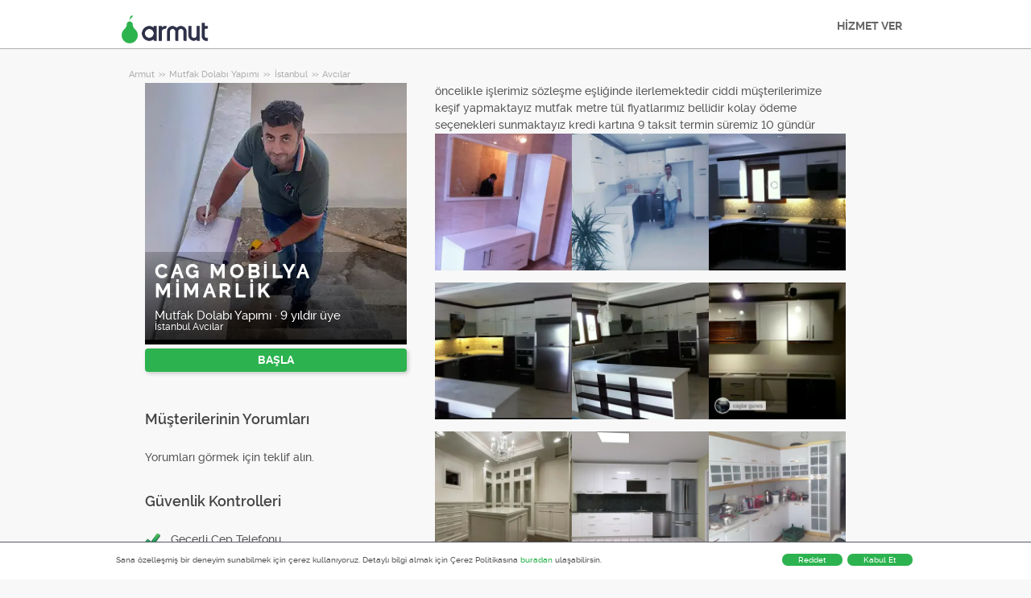

--- FILE ---
content_type: text/html; charset=utf-8
request_url: https://armut.com/hizmetveren/cag-ic-mimarlik-mobilya-istanbul-avcilar-mutfak-dolabi-yapimi_208881
body_size: 12370
content:



<!DOCTYPE html>
<!--

*** Join the services revolution! ***
    
Check out our job openings: https://info.armut.com/kariyer
​
-->
<!--[if IE 7 ]><html lang="tr" class="ie7"><![endif]-->
<!--[if IE 8 ]><html lang="tr" class="ie8"><![endif]-->
<!--[if IE 9 ]><html lang="tr" class="ie9"><![endif]-->
<!--[if (gt IE 9)|!(IE)]><!-->
<html lang="tr"  dir="">
<!--<![endif]-->
<head>
    <!-- meta -->
    <meta charset="utf-8" /><meta http-equiv="X-UA-Compatible" content="IE=edge" /><meta http-equiv="X-UA-Compatible" content="chrome=1" /><meta http-equiv="Content-type" content="text/html; charset=UTF-8" /><meta http-equiv="Content-Style-Type" content="text/css" /><meta http-equiv="Content-Script-Type" content="text/javascript" /><meta name="viewport" content="width=device-width, initial-scale=1.0, maximum-scale=1.0, user-scalable=0" /><meta name="author" content="Armut" /><meta name="robots" content="noodp" /><meta property="og:type" content="website" /><meta name="theme-color" content="#ffffff" /><meta name='copyright' content='© 2026 Armut and Armut Teknoloji' />


    <!-- style -->
    <link rel="stylesheet" type="text/css" media="all" href="https://cdn.armut.com/css/bootstrap-3.3.7.min.css" />

    
            <link rel="stylesheet" type="text/css" href="https://cdn.armut.com/css/armut.css?version=1.4.0.667-Live" />

        
        <link rel="stylesheet" type="text/css" media="all" href="https://cdn.armut.com/css/mobil.min.css?version=1.4.0.667-Live" />
        <!-- arabic style -->
        
        <link rel="stylesheet" type="text/css" media="all" href="https://cdn.armut.com/css/fonts.css" />
        



    <!-- brand -->
        <link rel="apple-touch-icon" sizes="57x57" href="/apple-touch-icon-57x57.png">
    <link rel="apple-touch-icon" sizes="60x60" href="/apple-touch-icon-60x60.png">
    <link rel="apple-touch-icon" sizes="72x72" href="/apple-touch-icon-72x72.png">
    <link rel="apple-touch-icon" sizes="76x76" href="/apple-touch-icon-76x76.png">
    <link rel="apple-touch-icon" sizes="114x114" href="/apple-touch-icon-114x114.png">
    <link rel="apple-touch-icon" sizes="120x120" href="/apple-touch-icon-120x120.png">
    <link rel="apple-touch-icon" sizes="144x144" href="/apple-touch-icon-144x144.png">
    <link rel="apple-touch-icon" sizes="152x152" href="/apple-touch-icon-152x152.png">
    <link rel="apple-touch-icon" sizes="180x180" href="/apple-touch-icon-180x180.png">
    <link rel="icon" type="image/png" href="/favicon-16x16.png" sizes="16x16">
    <link rel="icon" type="image/png" href="/favicon-32x32.png" sizes="32x32">
    <link rel="icon" type="image/png" href="/favicon-96x96.png" sizes="96x96">
    <link rel="icon" type="image/png" href="/android-chrome-192x192.png" sizes="192x192">
    <meta name="msapplication-TileColor" content="#00a300">
    <meta name="msapplication-TileImage" content="/mstile-144x144.png">
    <link rel="manifest" href="/manifest.json">
<script type="text/javascript" src="https://cdn.armut.com/javascript/uibenda-tr.min.js" async="true"></script>

<script>
    window.dataLayer = window.dataLayer || [];
</script>
<style>
.async-hide {
    opacity: 0!important
}
</style>
<script> (function(a, s, y, n, c, h, i, d, e) {
    s.className += ' ' + y;
    h.start = 1 * new Date;
    h.end = i = function() {
        s.className = s.className.replace(RegExp(' ?' + y), '')
    };
    (a[n] = a[n] || []).hide = h;
    setTimeout(function() {
        i();
        h.end = null
    }, c);
    h.timeout = c;
})(window, document.documentElement, 'async-hide', 'dataLayer', 4000, {
    'GTM-WMMNQPR': true
}); </script>
<!-- Modified Analytics code with Optimize plugin -->
<script>
    (function(i, s, o, g, r, a, m) {
        i['GoogleAnalyticsObject'] = r;
        i[r] = i[r] || function() {
            (i[r].q = i[r].q || []).push(arguments)
        }, i[r].l = 1 * new Date();
        a = s.createElement(o),
            m = s.getElementsByTagName(o)[0];
        a.async = 1;
        a.src = g;
        m.parentNode.insertBefore(a, m)
    })(window, document, 'script', 'https://www.google-analytics.com/analytics.js', 'ga');
	ga('create', 'UA-7211276-5', 'auto');
	ga('require', 'GTM-WMMNQPR');
</script>

<!-- Apple, Facebook, Google Meta -->
<meta name="apple-itunes-app" content="app-id=1028966163">
<meta property="fb:app_id" content="153763334698657" />
<link rel="publisher" href="https://plus.google.com/114617350772147690370" />
<meta property="og:site_name" content="Armut" />
<meta name="twitter:domain" content="armut.com" />
<meta name="twitter:card" content="summary" />
<meta name="twitter:creator" content="@armutcom" />
<meta property="og:url" content="https://armut.com/" />
<meta property="og:image" content="https://cdn.armut.com/images/og_image_url.jpg" />
<!-- Google Tag Manager -->
<script>
    (function(w, d, s, l, i) {
        w[l] = w[l] || [];
        w[l].push({
            'gtm.start': new Date().getTime(),
            event: 'gtm.js'
        });
        var f = d.getElementsByTagName(s)[0],
            j = d.createElement(s),
            dl = l != 'dataLayer' ? '&l=' + l : '';
        j.async = true;
        j.src = 'https://www.googletagmanager.com/gtm.js?id=' + i + dl;
        f.parentNode.insertBefore(j, f);
    })(window, document, 'script', 'dataLayer', 'GTM-HG7N');
</script>
<!-- End Google Tag Manager -->

<!-- Start VWO Async SmartCode -->
<link rel="preconnect" href="https://dev.visualwebsiteoptimizer.com" />
<script type='text/javascript' id='vwoCode'>
window._vwo_code || (function() {
var account_id=747326,
version=2.1,
settings_tolerance=2000,
hide_element='body',
hide_element_style = 'opacity:0 !important;filter:alpha(opacity=0) !important;background:none !important;transition:none !important;',
/* DO NOT EDIT BELOW THIS LINE */
f=false,w=window,d=document,v=d.querySelector('#vwoCode'),cK='_vwo_'+account_id+'_settings',cc={};try{var c=JSON.parse(localStorage.getItem('_vwo_'+account_id+'_config'));cc=c&&typeof c==='object'?c:{}}catch(e){}var stT=cc.stT==='session'?w.sessionStorage:w.localStorage;code={nonce:v&&v.nonce,use_existing_jquery:function(){return typeof use_existing_jquery!=='undefined'?use_existing_jquery:undefined},library_tolerance:function(){return typeof library_tolerance!=='undefined'?library_tolerance:undefined},settings_tolerance:function(){return cc.sT||settings_tolerance},hide_element_style:function(){return'{'+(cc.hES||hide_element_style)+'}'},hide_element:function(){if(performance.getEntriesByName('first-contentful-paint')[0]){return''}return typeof cc.hE==='string'?cc.hE:hide_element},getVersion:function(){return version},finish:function(e){if(!f){f=true;var t=d.getElementById('_vis_opt_path_hides');if(t)t.parentNode.removeChild(t);if(e)(new Image).src='https://dev.visualwebsiteoptimizer.com/ee.gif?a='+account_id+e}},finished:function(){return f},addScript:function(e){var t=d.createElement('script');t.type='text/javascript';if(e.src){t.src=e.src}else{t.text=e.text}v&&t.setAttribute('nonce',v.nonce);d.getElementsByTagName('head')[0].appendChild(t)},load:function(e,t){var n=this.getSettings(),i=d.createElement('script'),r=this;t=t||{};if(n){i.textContent=n;d.getElementsByTagName('head')[0].appendChild(i);if(!w.VWO||VWO.caE){stT.removeItem(cK);r.load(e)}}else{var o=new XMLHttpRequest;o.open('GET',e,true);o.withCredentials=!t.dSC;o.responseType=t.responseType||'text';o.onload=function(){if(t.onloadCb){return t.onloadCb(o,e)}if(o.status===200||o.status===304){_vwo_code.addScript({text:o.responseText})}else{_vwo_code.finish('&e=loading_failure:'+e)}};o.onerror=function(){if(t.onerrorCb){return t.onerrorCb(e)}_vwo_code.finish('&e=loading_failure:'+e)};o.send()}},getSettings:function(){try{var e=stT.getItem(cK);if(!e){return}e=JSON.parse(e);if(Date.now()>e.e){stT.removeItem(cK);return}return e.s}catch(e){return}},init:function(){if(d.URL.indexOf('__vwo_disable__')>-1)return;var e=this.settings_tolerance();w._vwo_settings_timer=setTimeout(function(){_vwo_code.finish();stT.removeItem(cK)},e);var t;if(this.hide_element()!=='body'){t=d.createElement('style');var n=this.hide_element(),i=n?n+this.hide_element_style():'',r=d.getElementsByTagName('head')[0];t.setAttribute('id','_vis_opt_path_hides');v&&t.setAttribute('nonce',v.nonce);t.setAttribute('type','text/css');if(t.styleSheet)t.styleSheet.cssText=i;else t.appendChild(d.createTextNode(i));r.appendChild(t)}else{t=d.getElementsByTagName('head')[0];var i=d.createElement('div');i.style.cssText='z-index: 2147483647 !important;position: fixed !important;left: 0 !important;top: 0 !important;width: 100% !important;height: 100% !important;background: white !important;display: block !important;';i.setAttribute('id','_vis_opt_path_hides');i.classList.add('_vis_hide_layer');t.parentNode.insertBefore(i,t.nextSibling)}var o=window._vis_opt_url||d.URL,s='https://dev.visualwebsiteoptimizer.com/j.php?a='+account_id+'&u='+encodeURIComponent(o)+'&vn='+version;if(w.location.search.indexOf('_vwo_xhr')!==-1){this.addScript({src:s})}else{this.load(s+'&x=true')}}};w._vwo_code=code;code.init();})();
</script>
<!-- End VWO Async SmartCode -->

    <!-- master specific -->



    <title>
	Cag Mobilya Mimarlik Mutfak Dolabı Yapımı Avcılar Armut'ta #208881
</title>
    <meta name="robots" content="noindex,follow" />
    <link rel='canonical' href='https://armut.com/hizmetveren/cag-mobilya-mimarlik-istanbul-avcilar-mutfak-dolabi-yapimi_208881' />


    <script>document.addEventListener('touchstart', function () { }, true)</script>
<meta name="description" content="öncelikle işlerimiz sözleşme eşliğinde ilerlemektedir ciddi müşterilerimize keşif yapmaktayız mutfak metre tül fiyatlarımız bellidir kolay ödeme seçen" /></head>
<body class="armut armut-responsive homepage homepage_overview box-shadow multiple-backgrounds homepage-overview" itemtype="http://schema.org/WebPage">
    <!-- Google Tag Manager (noscript) --> <noscript><iframe src="https://www.googletagmanager.com/ns.html?id=GTM-HG7N" height="0" width="0" style="display:none;visibility:hidden"></iframe></noscript> <!-- End Google Tag Manager (noscript) -->
    <form method="post" action="/hizmetveren/cag-ic-mimarlik-mobilya-istanbul-avcilar-mutfak-dolabi-yapimi_208881" id="form1" role="form">
<div class="aspNetHidden">
<input type="hidden" name="__EVENTTARGET" id="__EVENTTARGET" value="" />
<input type="hidden" name="__EVENTARGUMENT" id="__EVENTARGUMENT" value="" />
<input type="hidden" name="__VIEWSTATE" id="__VIEWSTATE" value="aWa3QHEQ+ThKbhAlpB8RHXWBqterRJMyxhfs0os8X6tNMJjulGCWhSxdjWb7Wr18Pa9VOqPIxfV8VWAkm5zuN6CUgtQ=" />
</div>

<script type="text/javascript">
//<![CDATA[
var theForm = document.forms['form1'];
if (!theForm) {
    theForm = document.form1;
}
function __doPostBack(eventTarget, eventArgument) {
    if (!theForm.onsubmit || (theForm.onsubmit() != false)) {
        theForm.__EVENTTARGET.value = eventTarget;
        theForm.__EVENTARGUMENT.value = eventArgument;
        theForm.submit();
    }
}
//]]>
</script>


<div class="aspNetHidden">

	<input type="hidden" name="__VIEWSTATEGENERATOR" id="__VIEWSTATEGENERATOR" value="62F155D1" />
</div>
        <div class="glorious-header" style="border-bottom: 1px solid #aeaeae;">
            <div class="wrapper">
                <div class="row header-row">
                    <div class="header-logo column-6 arabic-right">
                        <a href="https://armut.com" style="background-image: url('https://cdn.armut.com/images/armut-header-logo-colour@2x.png') !important" class="logo" id="logo"></a>
                    </div>
                    <div class="column-18 header-navigation-permanent">
                        <a id="hplProSignup" class="bttn gray-link" href="https://armut.com/profesyonel-uye-ol">HİZMET VER</a>
                    </div>
                </div>
            </div>
        </div>
        <div id="content-body">
            
    <div id="content-body">
        <div class="wrapper content">
           
<style type="text/css">
    .new-breadcrumb li {
        display: inline-block
    }

        .new-breadcrumb li a {
            color: #aeaeae;
            font-size: 11px;
        }

        .new-breadcrumb li:after {
            content: ">>";
            letter-spacing: -1.3px;
            color: #aeaeae;
            font-size: 9px;
            margin: 0 2px;
            vertical-align: 1px;
        }

        .new-breadcrumb li:last-child:after {
            display: none
        }
</style>

<ul class="new-breadcrumb" itemscope itemtype="http://schema.org/BreadcrumbList">
    <li itemprop="itemListElement" itemscope
        itemtype="http://schema.org/ListItem">
        <a itemprop="item" href="https://armut.com">
            <span itemprop="name">Armut</span>
        </a>
        <meta itemprop="position" content="1"/>
    </li>
    
        <li itemprop="itemListElement" itemscope itemtype="http://schema.org/ListItem">
            <a itemprop="item" 
                                    href="https://armut.com/mutfak-dolabi-yapimi"
                               >
                <span itemprop="name">Mutfak Dolabı Yapımı</span>
            </a>
            <meta itemprop="position" content="2"/>
        </li>
    
        <li itemprop="itemListElement" itemscope itemtype="http://schema.org/ListItem">
            <a itemprop="item" 
                                    href="https://armut.com/istanbul-mutfak-dolabi-yapimi"
                               >
                <span itemprop="name">İstanbul</span>
            </a>
            <meta itemprop="position" content="3"/>
        </li>
    
        <li itemprop="itemListElement" itemscope itemtype="http://schema.org/ListItem">
            <a itemprop="item" 
                                    href="https://armut.com/avcilar-mutfak-dolabi-yapimi"
                               >
                <span itemprop="name">Avcılar</span>
            </a>
            <meta itemprop="position" content="4"/>
        </li>
    
</ul>
            <input type="hidden" name="ctl00$PageBody$hdnServiceName" id="PageBody_hdnServiceName" value="Mutfak Dolabı Yapımı" />
            <input type="hidden" name="ctl00$PageBody$hdnServiceId" id="PageBody_hdnServiceId" value="111" />
            <input type="hidden" name="ctl00$PageBody$hdnStateId" id="PageBody_hdnStateId" value="34" />
            <input type="hidden" name="ctl00$PageBody$hdnCityId" id="PageBody_hdnCityId" value="429" />
            <input type="hidden" name="ctl00$PageBody$hdnCityName" id="PageBody_hdnCityName" value="Avcılar" />
            <input type="hidden" name="ctl00$PageBody$hdnStateName" id="PageBody_hdnStateName" value="İstanbul" />            
            <div class="col-xs-12">
                <input type="hidden" name="ctl00$PageBody$ucProviderView1$hfServiceId" id="PageBody_ucProviderView1_hfServiceId" value="111" />
<input type="hidden" name="ctl00$PageBody$ucProviderView1$hfProfileId" id="PageBody_ucProviderView1_hfProfileId" value="208881" />
<input type="hidden" name="ctl00$PageBody$ucProviderView1$hfProfilKontrolTarihi" id="PageBody_ucProviderView1_hfProfilKontrolTarihi" />
<input type="hidden" name="ctl00$PageBody$ucProviderView1$hfBilgileriKitlendi" id="PageBody_ucProviderView1_hfBilgileriKitlendi" />
<script src="//code.jquery.com/jquery-1.11.0.min.js"></script>
<script src="https://cdn.armut.com/javascript/bootstrap-3.3.5.min.js" type="text/javascript"></script>
<script src="https://cdn.armut.com/javascript/jquery.rateit.min.js"></script>
<link href="https://cdn.armut.com/css/rateit.min.css" rel="stylesheet" type="text/css">
<style>
.modal-backdrop {
    z-index:1037;
}
.modal {
 z-index:1038;
}</style>
<base href="/" />
<div class="column-9 arabic-right">
    <table class="arabic-text-right" id="tblProviderInfo" style="text-align: left;">
        <tr>
            <td colspan="2">
                <div class="profile-logo-container">
                    <div class="user-image-container xxxlarge">
                        <img id="PageBody_ucProviderView1_LogoImage" src="https://cdn.armut.com/UserPics/tr:w-325,h-325/5cb793df-915d-41f6-a582-f66b92dc5a74.jpeg" />
                        <div class="details">
                            <div class="inside">
                                <div class="title">
                                    <h1>
                                        <span id="PageBody_ucProviderView1_txtAd">Cag Mobilya Mimarlik</span></h1>
                                </div>
                                <div class="rating-box">
                                    
                                </div>
                                <div class="profession">
                                    <span id="PageBody_ucProviderView1_txtServiceId">Mutfak Dolabı Yapımı</span>
                                    ·
                                    <span id="PageBody_ucProviderView1_lblUserDuration">9 yıldır üye</span>

                                </div>
                                <div class="location">
                                    <span id="PageBody_ucProviderView1_txtState">İstanbul</span>
                                    <span id="PageBody_ucProviderView1_txtCity">Avcılar</span>
                                </div>
                            </div>
                        </div>
                    </div>
                </div>
            </td>
        </tr>
        <tr>
            <td style="margin-bottom: 15px; padding-bottom: 15px;">
                <strong>
                    
                    <b>
                        
                    </b>
                </strong>
                <a id="PageBody_ucProviderView1_lnkFiyatTeklifAl" class="system-bttn" data-toggle="modal" data-target="#divFiyatTeklifiAl" href="javascript:__doPostBack(&#39;ctl00$PageBody$ucProviderView1$lnkFiyatTeklifAl&#39;,&#39;&#39;)" style="width: 325px; margin-top: 5px;">BAŞLA</a>
            </td>
        </tr>
        <tr>
            <td colspan="2">
                <table>
                    <tr id="PageBody_ucProviderView1_trRozetler" style="display:none;">
	<td style="vertical-align: top; width: 325px;" colspan="2">
                            
                        </td>
</tr>

                </table>
            </td>
        </tr>
        <div id="PageBody_ucProviderView1_pnlReview">
	
            <tr>
                <th colspan="2" class="arabic-text-right">
                    <h3>Müşterilerinin Yorumları</h3>
                </th>
            </tr>
            <tr>
                <td colspan="2" style="width: 100%;">
                    <div style="width: 325px;">
                        <span id="PageBody_ucProviderView1_lblRev">Yorumları görmek için teklif alın.</span>
                        
                        
                    </div>
                </td>
            </tr>
        
</div>
        <tr>
            <th colspan="2" class="arabic-text-right">
                <h3>Güvenlik Kontrolleri</h3>
            </th>
        </tr>
        <tr>
            <td colspan="2" style="margin-top: 15px; margin-bottom: 15px; padding-bottom: 15px; width: 100%;">
                <table id="PageBody_ucProviderView1_ucGuvenlikKontrolleri_tblguvenlik" style="width:100%;">
	<tr id="PageBody_ucProviderView1_ucGuvenlikKontrolleri_trMobilePhoneValid">
		<td width="32">
            <img id="PageBody_ucProviderView1_ucGuvenlikKontrolleri_imgMobilePhoneValid" src="https://cdn.armut.com/images/checkmark.png" />
        </td>
		<td>
            <span id="PageBody_ucProviderView1_ucGuvenlikKontrolleri_lblMobilePhoneValid">Geçerli Cep Telefonu</span>
        </td>
	</tr>
	<tr id="PageBody_ucProviderView1_ucGuvenlikKontrolleri_trEmailValid">
		<td>
            <img id="PageBody_ucProviderView1_ucGuvenlikKontrolleri_imgEmailValid" src="https://cdn.armut.com/images/checkmark.png" />
        </td>
		<td>
            <span id="PageBody_ucProviderView1_ucGuvenlikKontrolleri_lblEmailValid">Geçerli Email Address</span>
        </td>
	</tr>
	<tr id="PageBody_ucProviderView1_ucGuvenlikKontrolleri_trAddressValid">
		<td>
            <img id="PageBody_ucProviderView1_ucGuvenlikKontrolleri_imgAddressValid" src="https://cdn.armut.com/images/checkmark.png" />
        </td>
		<td>
            <span id="PageBody_ucProviderView1_ucGuvenlikKontrolleri_lblAddressValid">Geçerli Adres</span>
        </td>
	</tr>
	<tr id="PageBody_ucProviderView1_ucGuvenlikKontrolleri_trCreditCardValid">
		<td>
            <img id="PageBody_ucProviderView1_ucGuvenlikKontrolleri_imgCreditCardValid" src="https://cdn.armut.com/images/checkmark.png" />
        </td>
		<td>
            <span id="PageBody_ucProviderView1_ucGuvenlikKontrolleri_lblCreditCardValid">Geçerli Kredi kartı</span>
        </td>
	</tr>
</table>


            </td>
        </tr>
        <tr id="PageBody_ucProviderView1_trIseBaslama">
	<td colspan="2" style="margin-bottom: 15px; padding-bottom: 15px; width: 325px;">
                <h3 style="padding: 10px 0;">Kuruluş / İşe Başlama Yılı</h3>
                <span id="PageBody_ucProviderView1_lblYear">2007</span>
            </td>
</tr>

        
    </table>
</div>
<div class="column-13">
    <div> <span style="font-size: 14px;">
                    <span id="PageBody_ucProviderView1_tbxDesc">öncelikle işlerimiz sözleşme eşliğinde ilerlemektedir ciddi müşterilerimize keşif yapmaktayız mutfak metre tül fiyatlarımız bellidir kolay ödeme seçenekleri sunmaktayız kredi kartına 9 taksit termin süremiz 10 gündür</span>
                </span></div>
    <div id="PageBody_ucProviderView1_div9">
        <table id="PageBody_ucProviderView1_dlImages1" class="pro-images-datalist" cellspacing="0" style="border-collapse:collapse;text-align: left; width:100%">
	<tr>
		<td>
                        <input type="hidden" name="ctl00$PageBody$ucProviderView1$dlImages1$ctl00$hfTarih" id="PageBody_ucProviderView1_dlImages1_hfTarih_0" value="4.08.2016 14:02:59" />
                        <a class="preview" href='https://armut.com/fotograflar/111-208881-838236 '>
                            <div class="user-image-container xxlarge thumbnail" style="width:100%; height:100%">
                                <img src='https://cdn.armut.com/ProfilePics/tr:w-350,h-350/0985fe0e-d014-4d18-be6f-753dc544665b.png' class="img-responsive" />
                            </div>
                        </a>
                    </td><td>
                        <input type="hidden" name="ctl00$PageBody$ucProviderView1$dlImages1$ctl01$hfTarih" id="PageBody_ucProviderView1_dlImages1_hfTarih_1" value="4.08.2016 14:03:11" />
                        <a class="preview" href='https://armut.com/fotograflar/111-208881-838237 '>
                            <div class="user-image-container xxlarge thumbnail" style="width:100%; height:100%">
                                <img src='https://cdn.armut.com/ProfilePics/tr:w-350,h-350/5ea0e34a-8e75-4c11-8108-07c351f66ed7.png' class="img-responsive" />
                            </div>
                        </a>
                    </td><td>
                        <input type="hidden" name="ctl00$PageBody$ucProviderView1$dlImages1$ctl02$hfTarih" id="PageBody_ucProviderView1_dlImages1_hfTarih_2" value="4.08.2016 14:03:18" />
                        <a class="preview" href='https://armut.com/fotograflar/111-208881-838238 '>
                            <div class="user-image-container xxlarge thumbnail" style="width:100%; height:100%">
                                <img src='https://cdn.armut.com/ProfilePics/tr:w-350,h-350/eee92a75-78d9-442d-a080-b527d45e1ff1.png' class="img-responsive" />
                            </div>
                        </a>
                    </td>
	</tr><tr>
		<td>
                        <input type="hidden" name="ctl00$PageBody$ucProviderView1$dlImages1$ctl03$hfTarih" id="PageBody_ucProviderView1_dlImages1_hfTarih_3" value="4.08.2016 14:03:27" />
                        <a class="preview" href='https://armut.com/fotograflar/111-208881-838239 '>
                            <div class="user-image-container xxlarge thumbnail" style="width:100%; height:100%">
                                <img src='https://cdn.armut.com/ProfilePics/tr:w-350,h-350/c12f75a9-9a76-4656-9179-c9c3943b81a1.png' class="img-responsive" />
                            </div>
                        </a>
                    </td><td>
                        <input type="hidden" name="ctl00$PageBody$ucProviderView1$dlImages1$ctl04$hfTarih" id="PageBody_ucProviderView1_dlImages1_hfTarih_4" value="4.08.2016 14:03:34" />
                        <a class="preview" href='https://armut.com/fotograflar/111-208881-838240 '>
                            <div class="user-image-container xxlarge thumbnail" style="width:100%; height:100%">
                                <img src='https://cdn.armut.com/ProfilePics/tr:w-350,h-350/952b6a3c-e4e1-49d1-9e7c-5578d63e16d9.png' class="img-responsive" />
                            </div>
                        </a>
                    </td><td>
                        <input type="hidden" name="ctl00$PageBody$ucProviderView1$dlImages1$ctl05$hfTarih" id="PageBody_ucProviderView1_dlImages1_hfTarih_5" value="4.08.2016 14:04:23" />
                        <a class="preview" href='https://armut.com/fotograflar/111-208881-838245 '>
                            <div class="user-image-container xxlarge thumbnail" style="width:100%; height:100%">
                                <img src='https://cdn.armut.com/ProfilePics/tr:w-350,h-350/eec926b9-0bc8-4e41-bdb0-e4af9249f2a4.png' class="img-responsive" />
                            </div>
                        </a>
                    </td>
	</tr><tr>
		<td>
                        <input type="hidden" name="ctl00$PageBody$ucProviderView1$dlImages1$ctl06$hfTarih" id="PageBody_ucProviderView1_dlImages1_hfTarih_6" value="11.03.2017 00:34:42" />
                        <a class="preview" href='https://armut.com/fotograflar/111-208881-1073306 '>
                            <div class="user-image-container xxlarge thumbnail" style="width:100%; height:100%">
                                <img src='https://cdn.armut.com/ProfilePics/tr:w-350,h-350/52fac0eb-2821-4b24-b881-b84b51db8652.jpg' class="img-responsive" />
                            </div>
                        </a>
                    </td><td>
                        <input type="hidden" name="ctl00$PageBody$ucProviderView1$dlImages1$ctl07$hfTarih" id="PageBody_ucProviderView1_dlImages1_hfTarih_7" value="15.04.2017 21:06:07" />
                        <a class="preview" href='https://armut.com/fotograflar/111-208881-1128563 '>
                            <div class="user-image-container xxlarge thumbnail" style="width:100%; height:100%">
                                <img src='https://cdn.armut.com/ProfilePics/tr:w-350,h-350/6b053fb8-ac9a-4865-b3d1-cddadb170f8e.jpg' class="img-responsive" />
                            </div>
                        </a>
                    </td><td>
                        <input type="hidden" name="ctl00$PageBody$ucProviderView1$dlImages1$ctl08$hfTarih" id="PageBody_ucProviderView1_dlImages1_hfTarih_8" value="15.04.2017 21:07:18" />
                        <a class="preview" href='https://armut.com/fotograflar/111-208881-1128565 '>
                            <div class="user-image-container xxlarge thumbnail" style="width:100%; height:100%">
                                <img src='https://cdn.armut.com/ProfilePics/tr:w-350,h-350/b8575272-5c11-4b2a-83ef-91d68f2a1cc9.png' class="img-responsive" />
                            </div>
                        </a>
                    </td>
	</tr><tr>
		<td>
                        <input type="hidden" name="ctl00$PageBody$ucProviderView1$dlImages1$ctl09$hfTarih" id="PageBody_ucProviderView1_dlImages1_hfTarih_9" value="15.04.2017 21:07:48" />
                        <a class="preview" href='https://armut.com/fotograflar/111-208881-1128568 '>
                            <div class="user-image-container xxlarge thumbnail" style="width:100%; height:100%">
                                <img src='https://cdn.armut.com/ProfilePics/tr:w-350,h-350/327e0efc-fba2-41b5-85ec-226dc3eda545.png' class="img-responsive" />
                            </div>
                        </a>
                    </td><td>
                        <input type="hidden" name="ctl00$PageBody$ucProviderView1$dlImages1$ctl10$hfTarih" id="PageBody_ucProviderView1_dlImages1_hfTarih_10" value="15.04.2017 21:08:12" />
                        <a class="preview" href='https://armut.com/fotograflar/111-208881-1128569 '>
                            <div class="user-image-container xxlarge thumbnail" style="width:100%; height:100%">
                                <img src='https://cdn.armut.com/ProfilePics/tr:w-350,h-350/542a2e91-6f5e-44a0-860d-6502faa40688.jpg' class="img-responsive" />
                            </div>
                        </a>
                    </td><td>
                        <input type="hidden" name="ctl00$PageBody$ucProviderView1$dlImages1$ctl11$hfTarih" id="PageBody_ucProviderView1_dlImages1_hfTarih_11" value="15.04.2017 21:08:32" />
                        <a class="preview" href='https://armut.com/fotograflar/111-208881-1128570 '>
                            <div class="user-image-container xxlarge thumbnail" style="width:100%; height:100%">
                                <img src='https://cdn.armut.com/ProfilePics/tr:w-350,h-350/2a7c064e-5e14-4dd4-bec7-fe39397a0a65.jpg' class="img-responsive" />
                            </div>
                        </a>
                    </td>
	</tr><tr>
		<td>
                        <input type="hidden" name="ctl00$PageBody$ucProviderView1$dlImages1$ctl12$hfTarih" id="PageBody_ucProviderView1_dlImages1_hfTarih_12" value="19.06.2017 20:42:57" />
                        <a class="preview" href='https://armut.com/fotograflar/111-208881-1222666 '>
                            <div class="user-image-container xxlarge thumbnail" style="width:100%; height:100%">
                                <img src='https://cdn.armut.com/ProfilePics/tr:w-350,h-350/1a367f2f-2598-46d6-b0c5-ba380f6c8b78.jpg' class="img-responsive" />
                            </div>
                        </a>
                    </td><td>
                        <input type="hidden" name="ctl00$PageBody$ucProviderView1$dlImages1$ctl13$hfTarih" id="PageBody_ucProviderView1_dlImages1_hfTarih_13" value="19.06.2017 20:42:58" />
                        <a class="preview" href='https://armut.com/fotograflar/111-208881-1222667 '>
                            <div class="user-image-container xxlarge thumbnail" style="width:100%; height:100%">
                                <img src='https://cdn.armut.com/ProfilePics/tr:w-350,h-350/906acfbc-27f5-469f-acaf-5801ecadb2e2.jpg' class="img-responsive" />
                            </div>
                        </a>
                    </td><td>
                        <input type="hidden" name="ctl00$PageBody$ucProviderView1$dlImages1$ctl14$hfTarih" id="PageBody_ucProviderView1_dlImages1_hfTarih_14" value="13.03.2021 22:18:34" />
                        <a class="preview" href='https://armut.com/fotograflar/111-208881-4488771 '>
                            <div class="user-image-container xxlarge thumbnail" style="width:100%; height:100%">
                                <img src='https://cdn.armut.com/ProfilePics/tr:w-350,h-350/d0087423-1e04-4b26-b6ee-d3cf076cb450.jpeg' class="img-responsive" />
                            </div>
                        </a>
                    </td>
	</tr><tr>
		<td>
                        <input type="hidden" name="ctl00$PageBody$ucProviderView1$dlImages1$ctl15$hfTarih" id="PageBody_ucProviderView1_dlImages1_hfTarih_15" value="13.03.2021 22:20:25" />
                        <a class="preview" href='https://armut.com/fotograflar/111-208881-4488783 '>
                            <div class="user-image-container xxlarge thumbnail" style="width:100%; height:100%">
                                <img src='https://cdn.armut.com/ProfilePics/tr:w-350,h-350/6af49852-1645-4b8d-9ede-aa395811b6de.jpeg' class="img-responsive" />
                            </div>
                        </a>
                    </td><td>
                        <input type="hidden" name="ctl00$PageBody$ucProviderView1$dlImages1$ctl16$hfTarih" id="PageBody_ucProviderView1_dlImages1_hfTarih_16" value="13.03.2021 22:20:27" />
                        <a class="preview" href='https://armut.com/fotograflar/111-208881-4488784 '>
                            <div class="user-image-container xxlarge thumbnail" style="width:100%; height:100%">
                                <img src='https://cdn.armut.com/ProfilePics/tr:w-350,h-350/66cec7b4-f955-42d8-992f-7c64ae42dd74.jpeg' class="img-responsive" />
                            </div>
                        </a>
                    </td><td>
                        <input type="hidden" name="ctl00$PageBody$ucProviderView1$dlImages1$ctl17$hfTarih" id="PageBody_ucProviderView1_dlImages1_hfTarih_17" value="13.03.2021 22:20:27" />
                        <a class="preview" href='https://armut.com/fotograflar/111-208881-4488785 '>
                            <div class="user-image-container xxlarge thumbnail" style="width:100%; height:100%">
                                <img src='https://cdn.armut.com/ProfilePics/tr:w-350,h-350/fa79fb42-8a0e-4352-8d8c-c4e2dd8bfb12.jpeg' class="img-responsive" />
                            </div>
                        </a>
                    </td>
	</tr><tr>
		<td>
                        <input type="hidden" name="ctl00$PageBody$ucProviderView1$dlImages1$ctl18$hfTarih" id="PageBody_ucProviderView1_dlImages1_hfTarih_18" value="13.03.2021 22:27:02" />
                        <a class="preview" href='https://armut.com/fotograflar/111-208881-4488846 '>
                            <div class="user-image-container xxlarge thumbnail" style="width:100%; height:100%">
                                <img src='https://cdn.armut.com/ProfilePics/tr:w-350,h-350/570af0fd-6d6d-44c2-b591-4d1552a468d5.jpeg' class="img-responsive" />
                            </div>
                        </a>
                    </td><td>
                        <input type="hidden" name="ctl00$PageBody$ucProviderView1$dlImages1$ctl19$hfTarih" id="PageBody_ucProviderView1_dlImages1_hfTarih_19" value="13.03.2021 22:27:42" />
                        <a class="preview" href='https://armut.com/fotograflar/111-208881-4488847 '>
                            <div class="user-image-container xxlarge thumbnail" style="width:100%; height:100%">
                                <img src='https://cdn.armut.com/ProfilePics/tr:w-350,h-350/c0894b1b-bfe2-4d72-b05a-450940afdb6b.png' class="img-responsive" />
                            </div>
                        </a>
                    </td><td>
                        <input type="hidden" name="ctl00$PageBody$ucProviderView1$dlImages1$ctl20$hfTarih" id="PageBody_ucProviderView1_dlImages1_hfTarih_20" value="13.03.2021 22:27:43" />
                        <a class="preview" href='https://armut.com/fotograflar/111-208881-4488848 '>
                            <div class="user-image-container xxlarge thumbnail" style="width:100%; height:100%">
                                <img src='https://cdn.armut.com/ProfilePics/tr:w-350,h-350/4fc7fbbe-199a-4ca9-a272-5fa861053cc3.png' class="img-responsive" />
                            </div>
                        </a>
                    </td>
	</tr><tr>
		<td>
                        <input type="hidden" name="ctl00$PageBody$ucProviderView1$dlImages1$ctl21$hfTarih" id="PageBody_ucProviderView1_dlImages1_hfTarih_21" value="13.03.2021 22:28:52" />
                        <a class="preview" href='https://armut.com/fotograflar/111-208881-4488849 '>
                            <div class="user-image-container xxlarge thumbnail" style="width:100%; height:100%">
                                <img src='https://cdn.armut.com/ProfilePics/tr:w-350,h-350/bd22df17-7103-4a5e-bae3-4a1eee961463.png' class="img-responsive" />
                            </div>
                        </a>
                    </td><td>
                        <input type="hidden" name="ctl00$PageBody$ucProviderView1$dlImages1$ctl22$hfTarih" id="PageBody_ucProviderView1_dlImages1_hfTarih_22" value="13.03.2021 22:29:50" />
                        <a class="preview" href='https://armut.com/fotograflar/111-208881-4488850 '>
                            <div class="user-image-container xxlarge thumbnail" style="width:100%; height:100%">
                                <img src='https://cdn.armut.com/ProfilePics/tr:w-350,h-350/f1f051ad-7e8f-4c75-96c4-ebc675181d3e.jpeg' class="img-responsive" />
                            </div>
                        </a>
                    </td><td>
                        <input type="hidden" name="ctl00$PageBody$ucProviderView1$dlImages1$ctl23$hfTarih" id="PageBody_ucProviderView1_dlImages1_hfTarih_23" value="18.03.2021 19:23:43" />
                        <a class="preview" href='https://armut.com/fotograflar/111-208881-4511927 '>
                            <div class="user-image-container xxlarge thumbnail" style="width:100%; height:100%">
                                <img src='https://cdn.armut.com/ProfilePics/tr:w-350,h-350/b200476b-a013-4ee1-bb94-d538588e7b90.jpeg' class="img-responsive" />
                            </div>
                        </a>
                    </td>
	</tr><tr>
		<td>
                        <input type="hidden" name="ctl00$PageBody$ucProviderView1$dlImages1$ctl24$hfTarih" id="PageBody_ucProviderView1_dlImages1_hfTarih_24" value="19.06.2023 01:56:11" />
                        <a class="preview" href='https://armut.com/fotograflar/111-208881-10624759 '>
                            <div class="user-image-container xxlarge thumbnail" style="width:100%; height:100%">
                                <img src='https://cdn.armut.com/ProfilePics/tr:w-350,h-350/78a8a1fd-859a-485f-80bf-00db8f889dfe.jpeg' class="img-responsive" />
                            </div>
                        </a>
                    </td><td>
                        <input type="hidden" name="ctl00$PageBody$ucProviderView1$dlImages1$ctl25$hfTarih" id="PageBody_ucProviderView1_dlImages1_hfTarih_25" value="19.06.2023 01:56:54" />
                        <a class="preview" href='https://armut.com/fotograflar/111-208881-10624760 '>
                            <div class="user-image-container xxlarge thumbnail" style="width:100%; height:100%">
                                <img src='https://cdn.armut.com/ProfilePics/tr:w-350,h-350/568eea5e-5f17-42cd-8f99-1606547a6b85.jpeg' class="img-responsive" />
                            </div>
                        </a>
                    </td><td>
                        <input type="hidden" name="ctl00$PageBody$ucProviderView1$dlImages1$ctl26$hfTarih" id="PageBody_ucProviderView1_dlImages1_hfTarih_26" value="10.08.2023 09:00:04" />
                        <a class="preview" href='https://armut.com/fotograflar/111-208881-10731203 '>
                            <div class="user-image-container xxlarge thumbnail" style="width:100%; height:100%">
                                <img src='https://cdn.armut.com/ProfilePics/tr:w-350,h-350/979b1a4f-e5bf-4900-afc6-af1108fbec14.png' class="img-responsive" />
                            </div>
                        </a>
                    </td>
	</tr><tr>
		<td>
                        <input type="hidden" name="ctl00$PageBody$ucProviderView1$dlImages1$ctl27$hfTarih" id="PageBody_ucProviderView1_dlImages1_hfTarih_27" value="10.08.2023 09:00:07" />
                        <a class="preview" href='https://armut.com/fotograflar/111-208881-10731204 '>
                            <div class="user-image-container xxlarge thumbnail" style="width:100%; height:100%">
                                <img src='https://cdn.armut.com/ProfilePics/tr:w-350,h-350/3ed11bdb-6b0e-4aa6-bc9a-22441fccb86a.jpeg' class="img-responsive" />
                            </div>
                        </a>
                    </td><td>
                        <input type="hidden" name="ctl00$PageBody$ucProviderView1$dlImages1$ctl28$hfTarih" id="PageBody_ucProviderView1_dlImages1_hfTarih_28" value="10.08.2023 09:00:10" />
                        <a class="preview" href='https://armut.com/fotograflar/111-208881-10731205 '>
                            <div class="user-image-container xxlarge thumbnail" style="width:100%; height:100%">
                                <img src='https://cdn.armut.com/ProfilePics/tr:w-350,h-350/158318ab-c8ec-429d-a031-a87c0d0f5374.jpeg' class="img-responsive" />
                            </div>
                        </a>
                    </td><td>
                        <input type="hidden" name="ctl00$PageBody$ucProviderView1$dlImages1$ctl29$hfTarih" id="PageBody_ucProviderView1_dlImages1_hfTarih_29" value="10.08.2023 09:00:11" />
                        <a class="preview" href='https://armut.com/fotograflar/111-208881-10731206 '>
                            <div class="user-image-container xxlarge thumbnail" style="width:100%; height:100%">
                                <img src='https://cdn.armut.com/ProfilePics/tr:w-350,h-350/1a50fef5-f9f6-4ba3-aff5-e7dd9ef29c69.jpeg' class="img-responsive" />
                            </div>
                        </a>
                    </td>
	</tr><tr>
		<td>
                        <input type="hidden" name="ctl00$PageBody$ucProviderView1$dlImages1$ctl30$hfTarih" id="PageBody_ucProviderView1_dlImages1_hfTarih_30" value="10.08.2023 09:00:14" />
                        <a class="preview" href='https://armut.com/fotograflar/111-208881-10731207 '>
                            <div class="user-image-container xxlarge thumbnail" style="width:100%; height:100%">
                                <img src='https://cdn.armut.com/ProfilePics/tr:w-350,h-350/64d8eeb2-84ba-48eb-beb3-5ad591fc88a4.jpeg' class="img-responsive" />
                            </div>
                        </a>
                    </td><td></td><td></td>
	</tr>
</table>
    </div>
    
    
    <table class="full-width">
        
    </table>
</div>
<div id="divFiyatTeklifiAl" class="modal fade" tabindex="-1" role="dialog" aria-hidden="true">
    <div class="modal-dialog" style="min-width:470px">
        <div class="modal-content">
            <div class="modal-header">
                <a class="close" data-dismiss="modal">X</a>
                <h3 style="font-size: 22px;">
                    <span id="PageBody_ucProviderView1_lblQuoteCount2Text">Müsait Hizmet Verenlerden 4 Mutfak Dolabı Yapımı Fiyat Teklifi Al, Karşılaştır.</span>
                </h3>
            </div>
            <div class="modal-body">
                <table>
                    <tr>
                        <td>
                            <span id="PageBody_ucProviderView1_lblTeklifsayAl">5014 Mutfak Dolabı Ustası hizmet vermeye hazır.</span>
                        </td>
                    </tr>
                    <tr>
                        <td style="padding-top: 15px;" >
                            <a id="PageBody_ucProviderView1_hplRequestJob" class="callAngularApps bttn orange" data-url="/teklif/mutfak-dolabi-yapimi/111/1" style="min-width: 130px; width: 100%; padding: 12px; margin: 0;">BAŞLA</a>
                        </td>
                    </tr>
                </table>
            </div>
        </div>
    </div>
    <input type="hidden" value="https://cdn.armut.com/" id="webrootCdnForCssAndJs" />
    <input type="hidden" value="LIVE" id="armutStatus" />

    <input type="hidden" value="https://cdn.armut.com/javascript/angular/CustomerOnboarding/latest/tr" id="angularComponentUrl" />
    <app-root-wizard businessmodel="1"  jobsource="hizmetveren" placeholder="hangi hizmeti arıyorsun?" buttontext="Ara" wizardtype="noSearch" serviceid="111" root="hizmetveren/cag-ic-mimarlik-mobilya-istanbul-avcilar-mutfak-dolabi-yapimi_208881" servicename="mutfak-dolabi-yapimi"></app-root-wizard>
        

 <script src="https://cdn.armut.com/javascript/angular/CustomerOnboarding/latest/tr/runtime.js?version=1.4.0.667-Live" defer></script>
<script src="https://cdn.armut.com/javascript/angular/CustomerOnboarding/latest/tr/polyfills-es5.js?version=1.4.0.667-Live" nomodule defer>
</script><script src="https://cdn.armut.com/javascript/angular/CustomerOnboarding/latest/tr/polyfills.js?version=1.4.0.667-Live" defer></script>
<script src="https://cdn.armut.com/javascript/angular/CustomerOnboarding/latest/tr/main.js?version=1.4.0.667-Live" defer></script>

    <script type="text/javascript" src="https://cdn.armut.com/assets/dist/scripts/dynamic.min.js?version=1.4.0.667-Live"></script>
</div>

            </div>            
        </div>
        <div class="sticky-cta" data-sticky-cta="">
            <div class="wrapper">
                <div class="logo arabic-right" style="background-image: url('https://cdn.armut.com/images/armut-logo-colour-negative@3x.png') !important"></div>
                <a id="PageBody_hplGetQuotes" role="button" class="bttn orange arabic-left callAngularApps" data-url="/teklif/mutfak-dolabi-yapimi/111/1">Teklif al ></a>
                
                <div class="tagline text-center">
                    <span id="PageBody_lblStickyHeaderTitle">4 Mutfak Dolabı Yapımı Fiyat Teklifi Al</span>
                </div>
            </div>
        </div>
    </div>
    <script>
        var nav = $('.sticky-cta');
        var scrolled = false;
        $(window).scroll(function () {
            if (150 < $(window).scrollTop() && !scrolled) {
                nav.addClass('visible').animate({ top: '0px' });
                scrolled = true;
            }
            if (150 > $(window).scrollTop() && scrolled) {
                nav.removeClass('visible').css('top', '-100px');
                scrolled = false;
            }
        });
    </script>

        </div>
        
<footer>
    <div class="footer container footer-container">
        <div class="row">
            <div class="col-xs-6 col-sm-3">
  <h5 class="footer-title">BİLGİ</h5>
  <ul>
      <li><a title='Nasıl Çalışır?' href='https://info.armut.com/nasil-calisir'>Nasıl Çalışır?</a></li>
      <li><a title='İletişim' href='https://info.armut.com/iletisim'>İletişim</a></li>
      <li><a title='Blog' href='https://blog2.armut.com'>Blog</a></li>
      <li><a title='Hakkımızda' href='https://info.armut.com'>Hakkımızda</a></li>
      <li><a title='Kariyer' href='https://info.armut.com/kariyer'>Kariyer</a></li>
  </ul>
</div>
            <div class="col-xs-6 col-sm-3">
    <h5 class="footer-title">Hizmetler</h5>
    <ul>
        <li><a title='Ev Temizliği' href='//armut.com/ev-temizligi'>Ev Temizliği</a></li>
        <li><a title='Evden Eve Nakliyat' href='//armut.com/evden-eve-nakliyat'>Evden Eve Nakliyat</a></li>
        <li><a title='Boya Badana' href='//armut.com/boyaci-boya-badana-ustasi'>Boya Badana</a></li>
        <li><a title='Usta Arıyorum' href='//armut.com/usta-ariyorum'>Usta Arıyorum</a></li>
        <li><a title='En Yakın' href='//armut.com/en-yakin'>En Yakın</a></li>
    </ul>
</div>
            <div class="col-xs-6 col-sm-3">
    <h5 class="footer-title">Fiyatlar</h5>
    <ul>
      <li><a href="/fiyatlari/ev-temizligi_191">Ev Temizliği Fiyatları</a></li>
      <li><a href="/fiyatlari/evden-eve-nakliyat_142">Evden Eve Nakliyat Fiyatları</a></li>
      <li><a href="/fiyatlari/boyaci-boya-badana-ustasi_32">Boya Badana Fiyatları</a></li>
      <li><a href="/fiyatlari/online-psikolog_515">Online Psikolog Fiyatları</a></li>
      <li><a href="/fiyatlari/ingilizce-ozel-ders_64">İngilizce Özel Ders Fiyatları</a></li>
    </ul>
  </div>
            <div class="col-xs-6 col-sm-3">
                <h5 class="footer-title">Bize Ulaşmak İçin</h5>
                <ul>
                    <li><a href="mailto:destek@armut.com">destek@armut.com</a></li>
                    
                </ul>
                <a href="https://armut.com/profesyonel-uye-ol" class="hizmet-ver hidden-xs">HİZMET VER</a>
            </div>
            <div class="col-xs-6 visible-xs " id="footer-col-5">
                <h5 class="footer-title">HİZMET VER</h5>
                <a href="https://armut.com/profesyonel-uye-ol" class="hizmet-ver">HİZMET VER</a>
            </div>
        </div>
        <div class="row">
            <div class="col-sm-12 copyright">
                <p>
                    <a href="https://armut.com" style="background-image: url('https://cdn.armut.com/images/armut-logo-footer.png') !important" class="logo"></a>
                </p>
            </div>
            <div class="col-xs-12 col-sm-6">
                <p class="footer-info">
                    © 2011 -
                    <span id="UCFooter_lblYil">2026</span>
                    Armut Teknoloji AŞ, Tüm Hakları Saklıdır
                </p>
            </div>
        </div>
    </div>
</footer>
    </form>
    <!-- Twitter universal website tag code 
    <script src="//platform.twitter.com/oct.js" type="text/javascript"></script>
    <script type="text/javascript">twttr.conversion.trackPid('nuxqv', { tw_sale_amount: 0, tw_order_quantity: 0 });</script>
    <noscript>
        <img height="1" width="1" style="display: none;" alt="" src="https://analytics.twitter.com/i/adsct?txn_id=nuxqv&p_id=Twitter&tw_sale_amount=0&tw_order_quantity=0" />
        <img height="1" width="1" style="display: none;" alt="" src="//t.co/i/adsct?txn_id=nuxqv&p_id=Twitter&tw_sale_amount=0&tw_order_quantity=0" />
    </noscript>
     End Twitter universal website tag code -->
    


    

<input type="hidden" id="sentinelSessionId" value='xj3w4jxqjcusaqrwzcmq3ze4' />
<input type="hidden" id="sentinelScreenName" value='HizmetVerenProfilleri' />
<input type="hidden" id="sentinelApiUrl" value='https://sentinelapi.armut.com/' />
<input type="hidden" id="sentinelPrincipal" value='' />
<script type="text/javascript" src="https://cdn.armut.com/assets/dist/scripts/sentinel.min.js?version=1.4.0.667-Live"></script>

<script>
    
    var ck = document.cookie.split(';')
        .map(function(k) {
            var pair = k.split('=');
            return { key: pair[0].trim(), value: pair.slice(1).join('=').trim() }
        });
    
    ck.filter(function(c){ 
        return c.key.indexOf('_mi-ex_') === 0; 
    })
    .map(function(c){ 
        return c.key;
    })
    .forEach(function(key) {
        document.cookie = key.replace('_mi-ex_','')+'=0;expires='+(new Date(0)).toUTCString();
    });
</script>

</body>
</html>


--- FILE ---
content_type: application/javascript; charset=UTF-8
request_url: https://dev.visualwebsiteoptimizer.com/j.php?a=747326&u=https%3A%2F%2Farmut.com%2Fhizmetveren%2Fcag-ic-mimarlik-mobilya-istanbul-avcilar-mutfak-dolabi-yapimi_208881&vn=2.1&x=true
body_size: 9318
content:
(function(){function _vwo_err(e){function gE(e,a){return"https://dev.visualwebsiteoptimizer.com/ee.gif?a=747326&s=j.php&_cu="+encodeURIComponent(window.location.href)+"&e="+encodeURIComponent(e&&e.message&&e.message.substring(0,1e3)+"&vn=")+(e&&e.code?"&code="+e.code:"")+(e&&e.type?"&type="+e.type:"")+(e&&e.status?"&status="+e.status:"")+(a||"")}var vwo_e=gE(e);try{typeof navigator.sendBeacon==="function"?navigator.sendBeacon(vwo_e):(new Image).src=vwo_e}catch(err){}}try{var extE=0,prevMode=false;window._VWO_Jphp_StartTime = (window.performance && typeof window.performance.now === 'function' ? window.performance.now() : new Date().getTime());;;(function(){window._VWO=window._VWO||{};var aC=window._vwo_code;if(typeof aC==='undefined'){window._vwo_mt='dupCode';return;}if(window._VWO.sCL){window._vwo_mt='dupCode';window._VWO.sCDD=true;try{if(aC){clearTimeout(window._vwo_settings_timer);var h=document.querySelectorAll('#_vis_opt_path_hides');var x=h[h.length>1?1:0];x&&x.remove();}}catch(e){}return;}window._VWO.sCL=true;;window._vwo_mt="live";var localPreviewObject={};var previewKey="_vis_preview_"+747326;var wL=window.location;;try{localPreviewObject[previewKey]=window.localStorage.getItem(previewKey);JSON.parse(localPreviewObject[previewKey])}catch(e){localPreviewObject[previewKey]=""}try{window._vwo_tm="";var getMode=function(e){var n;if(window.name.indexOf(e)>-1){n=window.name}else{n=wL.search.match("_vwo_m=([^&]*)");n=n&&atob(decodeURIComponent(n[1]))}return n&&JSON.parse(n)};var ccMode=getMode("_vwo_cc");if(window.name.indexOf("_vis_heatmap")>-1||window.name.indexOf("_vis_editor")>-1||ccMode||window.name.indexOf("_vis_preview")>-1){try{if(ccMode){window._vwo_mt=decodeURIComponent(wL.search.match("_vwo_m=([^&]*)")[1])}else if(window.name&&JSON.parse(window.name)){window._vwo_mt=window.name}}catch(e){if(window._vwo_tm)window._vwo_mt=window._vwo_tm}}else if(window._vwo_tm.length){window._vwo_mt=window._vwo_tm}else if(location.href.indexOf("_vis_opt_preview_combination")!==-1&&location.href.indexOf("_vis_test_id")!==-1){window._vwo_mt="sharedPreview"}else if(localPreviewObject[previewKey]){window._vwo_mt=JSON.stringify(localPreviewObject)}if(window._vwo_mt!=="live"){;if(typeof extE!=="undefined"){extE=1}if(!getMode("_vwo_cc")){(function(){var cParam='';try{if(window.VWO&&window.VWO.appliedCampaigns){var campaigns=window.VWO.appliedCampaigns;for(var cId in campaigns){if(campaigns.hasOwnProperty(cId)){var v=campaigns[cId].v;if(cId&&v){cParam='&c='+cId+'-'+v+'-1';break;}}}}}catch(e){}var prevMode=false;_vwo_code.load('https://dev.visualwebsiteoptimizer.com/j.php?mode='+encodeURIComponent(window._vwo_mt)+'&a=747326&f=1&u='+encodeURIComponent(window._vis_opt_url||document.URL)+'&eventArch=true'+'&x=true'+cParam,{sL:window._vwo_code.sL});if(window._vwo_code.sL){prevMode=true;}})();}else{(function(){window._vwo_code&&window._vwo_code.finish();_vwo_ccc={u:"/j.php?a=747326&u=https%3A%2F%2Farmut.com%2Fhizmetveren%2Fcag-ic-mimarlik-mobilya-istanbul-avcilar-mutfak-dolabi-yapimi_208881&vn=2.1&x=true"};var s=document.createElement("script");s.src="https://app.vwo.com/visitor-behavior-analysis/dist/codechecker/cc.min.js?r="+Math.random();document.head.appendChild(s)})()}}}catch(e){var vwo_e=new Image;vwo_e.src="https://dev.visualwebsiteoptimizer.com/ee.gif?s=mode_det&e="+encodeURIComponent(e&&e.stack&&e.stack.substring(0,1e3)+"&vn=");aC&&window._vwo_code.finish()}})();
;;window._vwo_cookieDomain="armut.com";;;;_vwo_surveyAssetsBaseUrl="https://cdn.visualwebsiteoptimizer.com/";;if(prevMode){return}if(window._vwo_mt === "live"){window.VWO=window.VWO||[];window._vwo_acc_id=747326;window.VWO._=window.VWO._||{};;;window.VWO.visUuid="D5F4648DAA54C313CAA66D54988B5D71F|b8db4252a4056d434649a8d90d585b32";
;_vwo_code.sT=_vwo_code.finished();(function(c,a,e,d,b,z,g,sT){if(window.VWO._&&window.VWO._.isBot)return;const cookiePrefix=window._vwoCc&&window._vwoCc.cookiePrefix||"";const useLocalStorage=sT==="ls";const cookieName=cookiePrefix+"_vwo_uuid_v2";const escapedCookieName=cookieName.replace(/([.*+?^${}()|[\]\\])/g,"\\$1");const cookieDomain=g;function getValue(){if(useLocalStorage){return localStorage.getItem(cookieName)}else{const regex=new RegExp("(^|;\\s*)"+escapedCookieName+"=([^;]*)");const match=e.cookie.match(regex);return match?decodeURIComponent(match[2]):null}}function setValue(value,days){if(useLocalStorage){localStorage.setItem(cookieName,value)}else{e.cookie=cookieName+"="+value+"; expires="+new Date(864e5*days+ +new Date).toGMTString()+"; domain="+cookieDomain+"; path=/"}}let existingValue=null;if(sT){const cookieRegex=new RegExp("(^|;\\s*)"+escapedCookieName+"=([^;]*)");const cookieMatch=e.cookie.match(cookieRegex);const cookieValue=cookieMatch?decodeURIComponent(cookieMatch[2]):null;const lsValue=localStorage.getItem(cookieName);if(useLocalStorage){if(lsValue){existingValue=lsValue;if(cookieValue){e.cookie=cookieName+"=; expires=Thu, 01 Jan 1970 00:00:01 GMT; domain="+cookieDomain+"; path=/"}}else if(cookieValue){localStorage.setItem(cookieName,cookieValue);e.cookie=cookieName+"=; expires=Thu, 01 Jan 1970 00:00:01 GMT; domain="+cookieDomain+"; path=/";existingValue=cookieValue}}else{if(cookieValue){existingValue=cookieValue;if(lsValue){localStorage.removeItem(cookieName)}}else if(lsValue){e.cookie=cookieName+"="+lsValue+"; expires="+new Date(864e5*366+ +new Date).toGMTString()+"; domain="+cookieDomain+"; path=/";localStorage.removeItem(cookieName);existingValue=lsValue}}a=existingValue||a}else{const regex=new RegExp("(^|;\\s*)"+escapedCookieName+"=([^;]*)");const match=e.cookie.match(regex);a=match?decodeURIComponent(match[2]):a}-1==e.cookie.indexOf("_vis_opt_out")&&-1==d.location.href.indexOf("vwo_opt_out=1")&&(window.VWO.visUuid=a),a=a.split("|"),b=new Image,g=window._vis_opt_domain||c||d.location.hostname.replace(/^www\./,""),b.src="https://dev.visualwebsiteoptimizer.com/eu01/v.gif?cd="+(window._vis_opt_cookieDays||0)+"&a=747326&d="+encodeURIComponent(d.location.hostname.replace(/^www\./,"") || c)+"&u="+a[0]+"&h="+a[1]+"&t="+z,d.vwo_iehack_queue=[b],setValue(a.join("|"),366)})("armut.com",window.VWO.visUuid,document,window,0,_vwo_code.sT,"armut.com","false"||null);
;clearTimeout(window._vwo_settings_timer);window._vwo_settings_timer=null;;;;;var vwoCode=window._vwo_code;if(vwoCode.filterConfig&&vwoCode.filterConfig.filterTime==="balanced"){vwoCode.removeLoaderAndOverlay()}var vwo_CIF=false;var UAP=false;;;var _vwo_style=document.getElementById('_vis_opt_path_hides'),_vwo_css=(vwoCode.hide_element_style?vwoCode.hide_element_style():'{opacity:0 !important;filter:alpha(opacity=0) !important;background:none !important;transition:none !important;}')+':root {--vwo-el-opacity:0 !important;--vwo-el-filter:alpha(opacity=0) !important;--vwo-el-bg:none !important;--vwo-el-ts:none !important;}',_vwo_text=window._vwo_code.sL ? '' : "" + _vwo_css;if (_vwo_style) { var e = _vwo_style.classList.contains("_vis_hide_layer") && _vwo_style; if (UAP && !UAP() && vwo_CIF && !vwo_CIF()) { e ? e.parentNode.removeChild(e) : _vwo_style.parentNode.removeChild(_vwo_style) } else { if (e) { var t = _vwo_style = document.createElement("style"), o = document.getElementsByTagName("head")[0], s = document.querySelector("#vwoCode"); t.setAttribute("id", "_vis_opt_path_hides"), s && t.setAttribute("nonce", s.nonce), t.setAttribute("type", "text/css"), o.appendChild(t) } if (_vwo_style.styleSheet) _vwo_style.styleSheet.cssText = _vwo_text; else { var l = document.createTextNode(_vwo_text); _vwo_style.appendChild(l) } e ? e.parentNode.removeChild(e) : _vwo_style.removeChild(_vwo_style.childNodes[0])}};window.VWO.ssMeta = { enabled: 0, noSS: 0 };;;VWO._=VWO._||{};window._vwo_clicks=false;VWO._.allSettings=(function(){return{dataStore:{campaigns:{139:{"exclude_url":"","status":"RUNNING","type":"ANALYZE_HEATMAP","version":2,"triggers":[19197128],"urlRegex":"^.*$","mt":[],"segment_code":"true","manual":false,"pc_traffic":100,"cEV":1,"combs":{"1":1},"ibe":0,"ep":1749476207000,"clickmap":0,"id":139,"metrics":[],"goals":{"1":{"mca":false,"pUrl":"^.*$","type":"ENGAGEMENT","excludeUrl":"","urlRegex":"^.*$"}},"comb_n":{"1":"website"},"stag":0,"ss":null,"sections":{"1":{"triggers":[],"globalWidgetSnippetIds":{"1":[]},"variation_names":{"1":"website"},"path":"","variations":{"1":[]}}},"globalCode":[],"multiple_domains":0,"main":true,"name":"Heatmap"}, 186:{"exclude_url":"","status":"RUNNING","type":"INSIGHTS_METRIC","version":2,"triggers":[19233587],"urlRegex":".*","mt":{"1":"3957896"},"sections":{"1":{"triggers":[],"path":"","variations":[]}},"manual":false,"pc_traffic":100,"cEV":1,"ibe":0,"ep":1760523164000,"clickmap":0,"goals":{"1":{"mca":false,"identifier":"vwo_pageView","type":"CUSTOM_GOAL"}},"metrics":[{"type":"m","metricId":462475,"id":1}],"id":186,"comb_n":[],"stag":0,"ss":null,"combs":[],"globalCode":[],"multiple_domains":0,"name":"Pro Signup Page Visited Report","segment_code":"true"}, 162:{"exclude_url":"","status":"RUNNING","type":"ANALYZE_RECORDING","version":2,"aK":1,"triggers":[19197110],"stag":0,"urlRegex":"^.*$","mt":[],"id":162,"segment_code":"true","manual":false,"pc_traffic":100,"cEV":1,"metrics":[],"ibe":0,"ep":1754396509000,"clickmap":0,"goals":{"1":{"mca":false,"pUrl":"^.*$","type":"ENGAGEMENT","excludeUrl":"","urlRegex":"^.*$"}},"bl":"","combs":{"1":1},"comb_n":{"1":"website"},"wl":"","name":"Recording","sections":{"1":{"triggers":[],"path":"","globalWidgetSnippetIds":{"1":[]},"variations":{"1":[]}}},"ss":null,"multiple_domains":0,"globalCode":[],"main":true}, 184:{"exclude_url":"","status":"RUNNING","type":"INSIGHTS_METRIC","version":2,"triggers":[19233581],"urlRegex":".*","mt":{"1":"12887667"},"sections":{"1":{"triggers":[],"path":"","variations":[]}},"manual":false,"pc_traffic":100,"cEV":1,"ibe":0,"ep":1760523153000,"clickmap":0,"goals":{"1":{"mca":false,"identifier":"vwo_pageView","type":"CUSTOM_GOAL"}},"metrics":[{"type":"m","metricId":797578,"id":1}],"id":184,"comb_n":[],"stag":0,"ss":null,"combs":[],"globalCode":[],"multiple_domains":0,"name":"Pro Signup Started Report","segment_code":"true"}, 183:{"exclude_url":"","status":"RUNNING","type":"INSIGHTS_METRIC","version":2,"triggers":[19233578],"urlRegex":".*","mt":{"1":"3957890"},"sections":{"1":{"triggers":[],"path":"","variations":[]}},"manual":false,"pc_traffic":100,"cEV":1,"ibe":0,"ep":1760523146000,"clickmap":0,"goals":{"1":{"mca":false,"identifier":"vwo_pageView","type":"CUSTOM_GOAL"}},"metrics":[{"type":"m","metricId":462283,"id":1}],"id":183,"comb_n":[],"stag":0,"ss":null,"combs":[],"globalCode":[],"multiple_domains":0,"name":"Job Request Form Started Report","segment_code":"true"}, 182:{"exclude_url":"","status":"RUNNING","type":"INSIGHTS_FUNNEL","version":2,"triggers":[19233560],"urlRegex":".*","mt":{"2":"3957890","1":"19233563","3":"3957893"},"sections":{"1":{"triggers":[],"path":"","globalWidgetSnippetIds":{"1":[]},"variations":{"1":[]}}},"manual":false,"pc_traffic":100,"cEV":1,"ibe":0,"ep":1760523072000,"clickmap":0,"goals":{"2":{"mca":true,"identifier":"vwo_pageView","type":"CUSTOM_GOAL"},"1":{"mca":true,"identifier":"vwo_pageView","type":"CUSTOM_GOAL"},"3":{"mca":true,"identifier":"vwo_pageView","type":"CUSTOM_GOAL"}},"metrics":[{"type":"g","metricId":0,"id":1},{"type":"m","metricId":462283,"id":2},{"type":"m","metricId":338683,"id":3}],"id":182,"comb_n":{"1":"website"},"stag":0,"ss":null,"combs":{"1":1},"globalCode":[],"multiple_domains":0,"name":"Request Funnel","segment_code":"true"}, 185:{"exclude_url":"","status":"RUNNING","type":"INSIGHTS_METRIC","version":2,"triggers":[19233584],"urlRegex":".*","mt":{"1":"6975619"},"sections":{"1":{"triggers":[],"path":"","variations":[]}},"manual":false,"pc_traffic":100,"cEV":1,"ibe":0,"ep":1760523156000,"clickmap":0,"goals":{"1":{"mca":false,"identifier":"vwo_pageView","type":"CUSTOM_GOAL"}},"metrics":[{"type":"m","metricId":797587,"id":1}],"id":185,"comb_n":[],"stag":0,"ss":null,"combs":[],"globalCode":[],"multiple_domains":0,"name":"Pro Signup Completed Report","segment_code":"true"}},changeSets:{},plugins:{"PIICONFIG":false,"ACCTZ":"Europe\/Rome","GEO":{"c":"Columbus","cn":"United States","vn":"geoip2","rn":"Ohio","r":"OH","conC":"NA","cc":"US","cEU":""},"DACDNCONFIG":{"FB":false,"CKLV":false,"CINSTJS":false,"aSM":true,"CRECJS":false,"DONT_IOS":false,"IAF":false,"RDBG":false,"DNDOFST":1000,"jsConfig":{"ast":1,"se":1,"vqe":false,"ge":1,"ele":1,"m360":1,"iche":1,"recData360Enabled":1,"ivocpa":false,"earc":1},"PRTHD":false,"SST":false,"DLRE":false,"UCP":false,"CJ":false,"BSECJ":false,"SD":false,"eNC":false,"debugEvt":false,"DT":{"TC":"function(){ return _vwo_t.cm('eO','js',VWO._.dtc.ctId); };","SEGMENTCODE":"function(){ return _vwo_s().f_e(_vwo_s().dt(),'mobile') };","DELAYAFTERTRIGGER":1000,"DEVICE":"mobile"},"SPA":true,"SPAR":false,"CSHS":false,"AST":true,"SCC":"{\"cache\":0}"},"LIBINFO":{"WORKER":{"HASH":"70faafffa0475802f5ee03ca5ff74179br"},"TRACK":{"LIB_SUFFIX":"","HASH":"13868f8d526ad3d74df131c9d3ab264bbr"},"SURVEY_DEBUG_EVENTS":{"HASH":"682dde5d690e298595e1832b5a7e739bbr"},"DEBUGGER_UI":{"HASH":"ac2f1194867fde41993ef74a1081ed6bbr"},"OPA":{"HASH":"47280cdd59145596dbd65a7c3edabdc2br","PATH":"\/4.0"},"HEATMAP_HELPER":{"HASH":"c5d6deded200bc44b99989eeb81688a4br"},"EVAD":{"LIB_SUFFIX":"","HASH":""},"SURVEY_HTML":{"HASH":"9e434dd4255da1c47c8475dbe2dcce30br"},"SURVEY":{"HASH":"b93ecc4fa61d6c9ca49cd4ee0de76dfdbr"}},"UA":{"os":"MacOS","dt":"spider","br":"Other","de":"Other","ps":"desktop:false:Mac OS X:10.15.7:ClaudeBot:1:Spider"},"IP":"18.191.178.12"},vwoData:{"gC":null},crossDomain:{},integrations:{},events:{"vwo_survey_questionShown":{},"vwo_survey_questionAttempted":{},"vwo_survey_display":{},"vwo_survey_complete":{},"vwo_survey_close":{},"vwo_survey_attempt":{},"vwo_customConversion":{},"vwo_revenue":{},"vwo_customTrigger":{},"vwo_leaveIntent":{},"vwo_conversion":{},"vwo_survey_submit":{},"vwo_variationShown":{},"vwo_debugLogs":{},"vwo_dom_click":{"nS":["target.innerText","target"]},"vwo_trackGoalVisited":{},"vwo_newSessionCreated":{},"vwo_syncVisitorProp":{},"vwo_dom_submit":{},"vwo_analyzeHeatmap":{},"vwo_analyzeRecording":{},"vwo_analyzeForm":{},"vwo_surveyDisplayed":{},"vwo_log":{},"vwo_timer":{"nS":["timeSpent"]},"vwo_pageView":{},"vwo_dom_scroll":{"nS":["pxBottom","bottom","top","pxTop"]},"vwo_performance":{},"vwo_surveyQuestionSubmitted":{},"vwo_surveyCompleted":{},"vwo_sessionSync":{},"vwo_goalVisit":{"nS":["expId"]},"vwo_screenViewed":{},"vwo_dom_hover":{},"vwo_sdkUsageStats":{},"vwo_fmeSdkInit":{},"vwo_sdkDebug":{},"vwo_repeatedHovered":{},"vwo_repeatedScrolled":{},"vwo_tabOut":{},"vwo_tabIn":{},"vwo_mouseout":{},"vwo_selection":{},"vwo_copy":{},"vwo_quickBack":{},"vwo_pageRefreshed":{},"vwo_cursorThrashed":{},"vwo_recommendation_block_shown":{},"vwo_errorOnPage":{},"vwo_surveyAttempted":{},"vwo_surveyExtraData":{},"vwo_surveyQuestionDisplayed":{},"vwo_surveyQuestionAttempted":{},"vwo_surveyClosed":{},"vwo_pageUnload":{},"vwo_orientationChanged":{},"vwo_appTerminated":{},"vwo_appComesInForeground":{},"vwo_appGoesInBackground":{},"vwo_appLaunched":{},"vwo_networkChanged":{},"vwo_autoCapture":{},"vwo_zoom":{},"vwo_longPress":{},"vwo_fling":{},"vwo_scroll":{},"vwo_doubleTap":{},"vwo_singleTap":{},"vwo_appNotResponding":{},"vwo_appCrashed":{},"vwo_page_session_count":{},"vwo_rC":{},"vwo_vA":{},"vwo_survey_surveyCompleted":{},"191ConversionEvent":{},"vwo_survey_reachedThankyou":{}},visitorProps:{"vwo_email":{},"vwo_domain":{}},uuid:"D5F4648DAA54C313CAA66D54988B5D71F",syV:{},syE:{},cSE:{},CIF:false,syncEvent:"sessionCreated",syncAttr:"sessionCreated"},sCIds:{},oCids:["139","186","162","184","183","182","185"],triggers:{"19233560":{"cnds":["a",{"event":"vwo__activated","id":3,"filters":[["event.id","eq","182"]]},{"event":"vwo_notRedirecting","id":4,"filters":[]},{"event":"vwo_visibilityTriggered","id":5,"filters":[]},{"id":1000,"event":"vwo_pageView","filters":[]}],"dslv":2},"19197110":{"cnds":["a",{"event":"vwo__activated","id":3,"filters":[["event.id","eq","162"]]},{"event":"vwo_notRedirecting","id":4,"filters":[]},{"event":"vwo_visibilityTriggered","id":5,"filters":[]},{"id":1000,"event":"vwo_pageView","filters":[]}],"dslv":2},"19233563":{"cnds":[{"id":1000,"event":"vwo_pageView","filters":[["page.url","pgc","2863592"]]}],"dslv":2},"3957893":{"cnds":[{"id":1000,"event":"vwo_pageView","filters":[["page.url","pgc","2855039"]]}],"dslv":2},"2":{"cnds":[{"event":"vwo_variationShown","id":100}]},"5":{"cnds":[{"event":"vwo_postInit","id":101}]},"8":{"cnds":[{"event":"vwo_pageView","id":102}]},"9":{"cnds":[{"event":"vwo_groupCampTriggered","id":105}]},"75":{"cnds":[{"event":"vwo_urlChange","id":99}]},"3957890":{"cnds":[{"id":1000,"event":"vwo_pageView","filters":[["page.url","pgc","2855042"]]}],"dslv":2},"19197128":{"cnds":["a",{"event":"vwo__activated","id":3,"filters":[["event.id","eq","139"]]},{"event":"vwo_notRedirecting","id":4,"filters":[]},{"event":"vwo_visibilityTriggered","id":5,"filters":[]},{"id":1000,"event":"vwo_pageView","filters":[]}],"dslv":2},"6975619":{"cnds":[{"id":1000,"event":"vwo_pageView","filters":[["page.url","pgc","2855051"]]}],"dslv":2},"19233581":{"cnds":["a",{"event":"vwo__activated","id":3,"filters":[["event.id","eq","184"]]},{"event":"vwo_notRedirecting","id":4,"filters":[]},{"event":"vwo_visibilityTriggered","id":5,"filters":[]},{"id":1000,"event":"vwo_pageView","filters":[]}],"dslv":2},"12887667":{"cnds":[{"id":1000,"event":"vwo_pageView","filters":[["page.url","pgc","2855048"]]}],"dslv":2},"3957896":{"cnds":[{"id":1000,"event":"vwo_pageView","filters":[["page.url","pgc","2855045"]]}],"dslv":2},"19233578":{"cnds":["a",{"event":"vwo__activated","id":3,"filters":[["event.id","eq","183"]]},{"event":"vwo_notRedirecting","id":4,"filters":[]},{"event":"vwo_visibilityTriggered","id":5,"filters":[]},{"id":1000,"event":"vwo_pageView","filters":[]}],"dslv":2},"19233584":{"cnds":["a",{"event":"vwo__activated","id":3,"filters":[["event.id","eq","185"]]},{"event":"vwo_notRedirecting","id":4,"filters":[]},{"event":"vwo_visibilityTriggered","id":5,"filters":[]},{"id":1000,"event":"vwo_pageView","filters":[]}],"dslv":2},"19233587":{"cnds":["a",{"event":"vwo__activated","id":3,"filters":[["event.id","eq","186"]]},{"event":"vwo_notRedirecting","id":4,"filters":[]},{"event":"vwo_visibilityTriggered","id":5,"filters":[]},{"id":1000,"event":"vwo_pageView","filters":[]}],"dslv":2}},preTriggers:{},tags:{},rules:[{"triggers":["19233587"],"tags":[{"priority":4,"id":"runCampaign","data":"campaigns.186"}]},{"triggers":["19197110"],"tags":[{"priority":4,"id":"runCampaign","data":"campaigns.162"}]},{"triggers":["3957890"],"tags":[{"metricId":462283,"id":"metric","data":{"type":"m","campaigns":[{"c":183,"g":1}]}},{"metricId":462283,"id":"metric","data":{"type":"m","campaigns":[{"c":182,"g":2}]}}]},{"triggers":["19197128"],"tags":[{"priority":4,"id":"runCampaign","data":"campaigns.139"}]},{"triggers":["6975619"],"tags":[{"metricId":797587,"id":"metric","data":{"type":"m","campaigns":[{"c":185,"g":1}]}}]},{"triggers":["19233581"],"tags":[{"priority":4,"id":"runCampaign","data":"campaigns.184"}]},{"triggers":["12887667"],"tags":[{"metricId":797578,"id":"metric","data":{"type":"m","campaigns":[{"c":184,"g":1}]}}]},{"triggers":["19233584"],"tags":[{"priority":4,"id":"runCampaign","data":"campaigns.185"}]},{"triggers":["3957893"],"tags":[{"metricId":338683,"id":"metric","data":{"type":"m","campaigns":[{"c":182,"g":3}]}}]},{"triggers":["19233563"],"tags":[{"metricId":0,"id":"metric","data":{"type":"g","campaigns":[{"c":182,"g":1}]}}]},{"triggers":["19233560"],"tags":[{"priority":4,"id":"runCampaign","data":"campaigns.182"}]},{"triggers":["19233578"],"tags":[{"priority":4,"id":"runCampaign","data":"campaigns.183"}]},{"triggers":["3957896"],"tags":[{"metricId":462475,"id":"metric","data":{"type":"m","campaigns":[{"c":186,"g":1}]}}]},{"triggers":["9"],"tags":[{"priority":2,"id":"visibilityService"}]},{"triggers":["2"],"tags":[{"id":"runTestCampaign"}]},{"triggers":["75"],"tags":[{"id":"urlChange"}]},{"triggers":["5"],"tags":[{"id":"checkEnvironment"}]},{"triggers":["8"],"tags":[{"priority":3,"id":"prePostMutation"},{"priority":2,"id":"groupCampaigns"}]}],pages:{"ec":[{"2863592":{"exc":["o",["url","urlReg","(?i).*\\\/profesyonel\\-uye\\-ol.*"],["url","urlReg","(?i).*\\\/prosignup.*"],["url","urlReg","(?i).*\\\/inscriere\\-profesionist.*"],["url","urlReg","(?i).*\\\/rejestracja\\-wykonawcow.*"],["url","urlReg","(?i).*\\\/registrace\\-poskytovatele.*"],["url","urlReg","(?i).*\\\/pro\\-anmeldung.*"],["url","urlReg","(?i).*\\\/szolgaltatoi\\-regisztracio.*"]],"inc":["o",["url","urlReg","(?i).*"]]}}]},pagesEval:{"ec":[2863592]},stags:{},domPath:{}}})();
;;var commonWrapper=function(argument){if(!argument){argument={valuesGetter:function(){return{}},valuesSetter:function(){},verifyData:function(){return{}}}}var getVisitorUuid=function(){if(window._vwo_acc_id>=1037725){return window.VWO&&window.VWO.get("visitor.id")}else{return window.VWO._&&window.VWO._.cookies&&window.VWO._.cookies.get("_vwo_uuid")}};var pollInterval=100;var timeout=6e4;return function(){var accountIntegrationSettings={};var _interval=null;function waitForAnalyticsVariables(){try{accountIntegrationSettings=argument.valuesGetter();accountIntegrationSettings.visitorUuid=getVisitorUuid()}catch(error){accountIntegrationSettings=undefined}if(accountIntegrationSettings&&argument.verifyData(accountIntegrationSettings)){argument.valuesSetter(accountIntegrationSettings);return 1}return 0}var currentTime=0;_interval=setInterval((function(){currentTime=currentTime||performance.now();var result=waitForAnalyticsVariables();if(result||performance.now()-currentTime>=timeout){clearInterval(_interval)}}),pollInterval)}};
        var pushBasedCommonWrapper=function(argument){var firedCamp={};if(!argument){argument={integrationName:"",getExperimentList:function(){},accountSettings:function(){},pushData:function(){}}}return function(){window.VWO=window.VWO||[];var getVisitorUuid=function(){if(window._vwo_acc_id>=1037725){return window.VWO&&window.VWO.get("visitor.id")}else{return window.VWO._&&window.VWO._.cookies&&window.VWO._.cookies.get("_vwo_uuid")}};var sendDebugLogsOld=function(expId,variationId,errorType,user_type,data){try{var errorPayload={f:argument["integrationName"]||"",a:window._vwo_acc_id,url:window.location.href,exp:expId,v:variationId,vwo_uuid:getVisitorUuid(),user_type:user_type};if(errorType=="initIntegrationCallback"){errorPayload["log_type"]="initIntegrationCallback";errorPayload["data"]=JSON.stringify(data||"")}else if(errorType=="timeout"){errorPayload["timeout"]=true}if(window.VWO._.customError){window.VWO._.customError({msg:"integration debug",url:window.location.href,lineno:"",colno:"",source:JSON.stringify(errorPayload)})}}catch(e){window.VWO._.customError&&window.VWO._.customError({msg:"integration debug failed",url:"",lineno:"",colno:"",source:""})}};var sendDebugLogs=function(expId,variationId,errorType,user_type){var eventName="vwo_debugLogs";var eventPayload={};try{eventPayload={intName:argument["integrationName"]||"",varId:variationId,expId:expId,type:errorType,vwo_uuid:getVisitorUuid(),user_type:user_type};if(window.VWO._.event){window.VWO._.event(eventName,eventPayload,{enableLogs:1})}}catch(e){eventPayload={msg:"integration event log failed",url:window.location.href};window.VWO._.event&&window.VWO._.event(eventName,eventPayload)}};var callbackFn=function(data){if(!data)return;var expId=data[1],variationId=data[2],repeated=data[0],singleCall=0,debug=0;var experimentList=argument.getExperimentList();var integrationName=argument["integrationName"]||"vwo";if(typeof argument.accountSettings==="function"){var accountSettings=argument.accountSettings();if(accountSettings){singleCall=accountSettings["singleCall"];debug=accountSettings["debug"]}}if(debug){sendDebugLogs(expId,variationId,"intCallTriggered",repeated);sendDebugLogsOld(expId,variationId,"initIntegrationCallback",repeated)}if(singleCall&&(repeated==="vS"||repeated==="vSS")||firedCamp[expId]){return}window.expList=window.expList||{};var expList=window.expList[integrationName]=window.expList[integrationName]||[];if(expId&&variationId&&["VISUAL_AB","VISUAL","SPLIT_URL"].indexOf(_vwo_exp[expId].type)>-1){if(experimentList.indexOf(+expId)!==-1){firedCamp[expId]=variationId;var visitorUuid=getVisitorUuid();var pollInterval=100;var currentTime=0;var timeout=6e4;var user_type=_vwo_exp[expId].exec?"vwo-retry":"vwo-new";var interval=setInterval((function(){if(expList.indexOf(expId)!==-1){clearInterval(interval);return}currentTime=currentTime||performance.now();var toClearInterval=argument.pushData(expId,variationId,visitorUuid);if(debug&&toClearInterval){sendDebugLogsOld(expId,variationId,"",user_type);sendDebugLogs(expId,variationId,"intDataPushed",user_type)}var isTimeout=performance.now()-currentTime>=timeout;if(isTimeout&&debug){sendDebugLogsOld(expId,variationId,"timeout",user_type);sendDebugLogs(expId,variationId,"intTimeout",user_type)}if(toClearInterval||isTimeout){clearInterval(interval)}if(toClearInterval){window.expList[integrationName].push(expId)}}),pollInterval||100)}}};window.VWO.push(["onVariationApplied",callbackFn]);window.VWO.push(["onVariationShownSent",callbackFn])}};
    var surveyDataCommonWrapper=function(argument){window._vwoFiredSurveyEvents=window._vwoFiredSurveyEvents||{};if(!argument){argument={getCampaignList:function(){return[]},surveyStatusChange:function(){},answerSubmitted:function(){}}}return function(){window.VWO=window.VWO||[];function getValuesFromAnswers(answers){return answers.map((function(ans){return ans.value}))}function generateHash(str){var hash=0;for(var i=0;i<str.length;i++){hash=(hash<<5)-hash+str.charCodeAt(i);hash|=0}return hash}function getEventKey(data,status){if(status==="surveySubmitted"){var values=getValuesFromAnswers(data.answers).join("|");return generateHash(data.surveyId+"_"+data.questionText+"_"+values)}else{return data.surveyId+"_"+status}}function commonSurveyCallback(data,callback,surveyStatus){if(!data)return;var surveyId=data.surveyId;var campaignList=argument.getCampaignList();if(surveyId&&campaignList.indexOf(+surveyId)!==-1){var eventKey=getEventKey(data,surveyStatus);if(window._vwoFiredSurveyEvents[eventKey])return;window._vwoFiredSurveyEvents[eventKey]=true;var surveyData={accountId:data.accountId,surveyId:data.surveyId,uuid:data.uuid};if(surveyStatus==="surveySubmitted"){Object.assign(surveyData,{questionType:data.questionType,questionText:data.questionText,answers:data.answers,answersValue:getValuesFromAnswers(data.answers),skipped:data.skipped})}var pollInterval=100;var currentTime=0;var timeout=6e4;var interval=setInterval((function(){currentTime=currentTime||performance.now();var done=callback(surveyId,surveyStatus,surveyData);var expired=performance.now()-currentTime>=timeout;if(done||expired){window._vwoFiredSurveyEvents[eventKey]=true;clearInterval(interval)}}),pollInterval)}}window.VWO.push(["onSurveyShown",function(data){commonSurveyCallback(data,argument.surveyStatusChange,"surveyShown")}]);window.VWO.push(["onSurveyCompleted",function(data){commonSurveyCallback(data,argument.surveyStatusChange,"surveyCompleted")}]);window.VWO.push(["onSurveyAnswerSubmitted",function(data){commonSurveyCallback(data,argument.answerSubmitted,"surveySubmitted")}])}};
    (function(){var VWOOmniTemp={};window.VWOOmni=window.VWOOmni||{};for(var key in VWOOmniTemp)Object.prototype.hasOwnProperty.call(VWOOmniTemp,key)&&(window.VWOOmni[key]=VWOOmniTemp[key]);;})();(function(){window.VWO=window.VWO||[];var pollInterval=100;var _vis_data={};var intervalObj={};var analyticsTimerObj={};var experimentListObj={};window.VWO.push(["onVariationApplied",function(data){if(!data){return}var expId=data[1],variationId=data[2];if(expId&&variationId&&["VISUAL_AB","VISUAL","SPLIT_URL"].indexOf(window._vwo_exp[expId].type)>-1){}}])})();;
;var vD=VWO.data||{};VWO.data={content:{"fns":{"list":{"args":{"1":{}},"vn":1}}},as:"r3eu01.visualwebsiteoptimizer.com",dacdnUrl:"https://dev.visualwebsiteoptimizer.com",accountJSInfo:{"ts":1768662236,"url":{},"collUrl":"https:\/\/dev.visualwebsiteoptimizer.com\/eu01\/","pvn":0,"rp":60,"tpc":{},"pc":{"a":1.59,"t":1.59},"noSS":false}};for(var k in vD){VWO.data[k]=vD[k]};var gcpfb=function(a,loadFunc,status,err,success){function vwoErr() {_vwo_err({message:"Google_Cdn failing for " + a + ". Trying Fallback..",code:"cloudcdnerr",status:status});} if(a.indexOf("/cdn/")!==-1){loadFunc(a.replace("cdn/",""),err,success); vwoErr(); return true;} else if(a.indexOf("/dcdn/")!==-1&&a.indexOf("evad.js") !== -1){loadFunc(a.replace("dcdn/",""),err,success); vwoErr(); return true;}};window.VWO=window.VWO || [];window.VWO._= window.VWO._ || {};window.VWO._.gcpfb=gcpfb;;window._vwoCc = window._vwoCc || {}; if (typeof window._vwoCc.dAM === 'undefined') { window._vwoCc.dAM = 1; };var d={cookie:document.cookie,URL:document.URL,referrer:document.referrer};var w={VWO:{_:{}},location:{href:window.location.href,search:window.location.search},_vwoCc:window._vwoCc};;window._vwo_cdn="https://dev.visualwebsiteoptimizer.com/cdn/";window._vwo_apm_debug_cdn="https://dev.visualwebsiteoptimizer.com/cdn/";window.VWO._.useCdn=true;window.vwo_eT="br";window._VWO=window._VWO||{};window._VWO.fSeg={};window._VWO.dcdnUrl="/dcdn/settings.js";;window.VWO.sTs=1768558276;window._VWO._vis_nc_lib=window._vwo_cdn+"edrv/beta/nc-4aec9edca4c36b97be5c2ced8212c056.br.js";var loadWorker=function(url){_vwo_code.load(url, { dSC: true, onloadCb: function(xhr,a){window._vwo_wt_l=true;if(xhr.status===200 ||xhr.status===304){var code="var window="+JSON.stringify(w)+",document="+JSON.stringify(d)+";window.document=document;"+xhr.responseText;var blob=new Blob([code||"throw new Error('code not found!');"],{type:"application/javascript"}),url=URL.createObjectURL(blob); var CoreWorker = window.VWO.WorkerRef || window.Worker; window.mainThread={webWorker:new CoreWorker(url)};window.vwoChannelFW=new MessageChannel();window.vwoChannelToW=new MessageChannel();window.mainThread.webWorker.postMessage({vwoChannelToW:vwoChannelToW.port1,vwoChannelFW:vwoChannelFW.port2},[vwoChannelToW.port1, vwoChannelFW.port2]);if(!window._vwo_mt_f)return window._vwo_wt_f=true;_vwo_code.addScript({text:window._vwo_mt_f});delete window._vwo_mt_f}else{if(gcpfb(a,loadWorker,xhr.status)){return;}_vwo_code.finish("&e=loading_failure:"+a)}}, onerrorCb: function(a){if(gcpfb(a,loadWorker)){return;}window._vwo_wt_l=true;_vwo_code.finish("&e=loading_failure:"+a);}})};loadWorker("https://dev.visualwebsiteoptimizer.com/cdn/edrv/beta/worker-bba337aadf7d025639ef267c383e98e1.br.js");;var _vis_opt_file;var _vis_opt_lib;var check_vn=function f(){try{var[r,n,t]=window.jQuery.fn.jquery.split(".").map(Number);return 2===r||1===r&&(4<n||4===n&&2<=t)}catch(r){return!1}};var uxj=vwoCode.use_existing_jquery&&typeof vwoCode.use_existing_jquery()!=="undefined";var lJy=uxj&&vwoCode.use_existing_jquery()&&check_vn();if(window.VWO._.allSettings.dataStore.previewExtraSettings!=undefined&&window.VWO._.allSettings.dataStore.previewExtraSettings.isSurveyPreviewMode){var surveyHash=window.VWO._.allSettings.dataStore.plugins.LIBINFO.SURVEY_DEBUG_EVENTS.HASH;var param1="evad.js?va=";var param2="&d=debugger_new";var param3="&sp=1&a=747326&sh="+surveyHash;_vis_opt_file=uxj?lJy?param1+"vanj"+param2:param1+"va_gq"+param2:param1+"edrv/beta/va_gq-7858345eb7cc0db72f0242da114ec8a1.br.js"+param2;_vis_opt_file=_vis_opt_file+param3;_vis_opt_lib="https://dev.visualwebsiteoptimizer.com/dcdn/"+_vis_opt_file}else if(window.VWO._.allSettings.dataStore.mode!=undefined&&window.VWO._.allSettings.dataStore.mode=="PREVIEW"){ var path1 = 'edrv/beta/pd_'; var path2 = window.VWO._.allSettings.dataStore.plugins.LIBINFO.EVAD.HASH + ".js"; ;_vis_opt_file=uxj?lJy?path1+"vanj.js":path1+"va_gq"+path2:path1+"edrv/beta/va_gq-7858345eb7cc0db72f0242da114ec8a1.br.js"+path2;_vis_opt_lib="https://dev.visualwebsiteoptimizer.com/cdn/"+_vis_opt_file}else{var vaGqFile="edrv/beta/va_gq-7858345eb7cc0db72f0242da114ec8a1.br.js";_vis_opt_file=uxj?lJy?"edrv/beta/vanj-5250888de03667beeed2f762acc64fc1.br.js":vaGqFile:"edrv/beta/va_gq-7858345eb7cc0db72f0242da114ec8a1.br.js";if(_vis_opt_file.indexOf("vanj")>-1&&!check_vn()){_vis_opt_file=vaGqFile}}window._vwo_library_timer=setTimeout((function(){vwoCode.removeLoaderAndOverlay&&vwoCode.removeLoaderAndOverlay();vwoCode.finish()}),vwoCode.library_tolerance&&typeof vwoCode.library_tolerance()!=="undefined"?vwoCode.library_tolerance():2500),_vis_opt_lib=typeof _vis_opt_lib=="undefined"?window._vwo_cdn+_vis_opt_file:_vis_opt_lib;var loadLib=function(url){_vwo_code.load(url, { dSC: true, onloadCb:function(xhr,a){window._vwo_mt_l=true;if(xhr.status===200 || xhr.status===304){if(!window._vwo_wt_f)return window._vwo_mt_f=xhr.responseText;_vwo_code.addScript({text:xhr.responseText});delete window._vwo_wt_f;}else{if(gcpfb(a,loadLib,xhr.status)){return;}_vwo_code.finish("&e=loading_failure:"+a);}}, onerrorCb: function(a){if(gcpfb(a,loadLib)){return;}window._vwo_mt_l=true;_vwo_code.finish("&e=loading_failure:"+a);}})};loadLib(_vis_opt_lib);VWO.load_co=function(u,opts){return window._vwo_code.load(u,opts);};;;;}}catch(e){_vwo_code.finish();_vwo_code.removeLoaderAndOverlay&&_vwo_code.removeLoaderAndOverlay();_vwo_err(e);window.VWO.caE=1}})();
